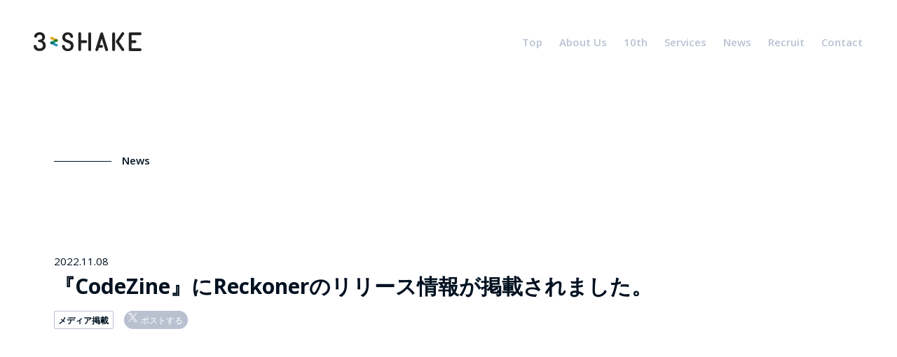

--- FILE ---
content_type: text/html; charset=UTF-8
request_url: https://3-shake.com/codezine-20221108/
body_size: 12380
content:
<!DOCTYPE html>
<html lang=ja>

<head>
	<meta charset="utf-8">
	<meta http-equiv="X-UA-Compatible" content="IE=edge">
	<meta name="viewport" content="width=device-width, initial-scale=1, user-scalable=0">
	<meta name="format-detection" content="telephone=no, address=no, email=no">
	<title>『CodeZine』にReckonerのリリース情報が掲載されました。 | 3-shake</title>
	<meta name="description" content="3-shakeはインフラレイヤーの技術力を武器に、リアルタイムビックデータ処理、アドテクノロジーのプラットフォームサービスを提供しています。">
	<meta name="keywords" content="3-shake,スリーシェイク,AWS,Amazon Web Services,GCP,Azure,VMware,クラウド,IoT,M2M,ビッグデータ,ブロックチェーン,reckoner,アドテク,アドテクノロジー">

	
	<!-- icon -->
	<link rel="icon" href="https://3-shake.com/wp-content/themes/3-shake/assets/images/favicon/favicon.ico">
	<link rel="apple-touch-icon" sizes="180x180" href="https://3-shake.com/wp-content/themes/3-shake/assets/images/favicon/favicon_180x180.png">

	<!-- stylesheet -->
	<link href="https://fonts.googleapis.com/css?family=Open+Sans:400,600,700&amp;display=swap" rel="stylesheet">
	<link href="https://common.3-shake.com/assets/css/3-shake_icons.css" rel="stylesheet">
	<link href="https://3-shake.com/wp-content/themes/3-shake/assets/css/app.css?v=2e72db96" rel="stylesheet">
	<link href="https://3-shake.com/wp-content/themes/3-shake/assets/css/app_customise.css?v=13" rel="stylesheet">

	<meta name='robots' content='max-image-preview:large' />

<!-- Google Tag Manager for WordPress by gtm4wp.com -->
<script data-cfasync="false" data-pagespeed-no-defer type="text/javascript">//<![CDATA[
	var gtm4wp_datalayer_name = "dataLayer";
	var dataLayer = dataLayer || [];
//]]>
</script>
<!-- End Google Tag Manager for WordPress by gtm4wp.com -->
<!-- All in One SEO Pack 3.3.4 によって Michael Torbert の Semper Fi Web Design[283,303] -->
<meta name="robots" content="noindex,follow" />

<script type="application/ld+json" class="aioseop-schema">{"@context":"https://schema.org","@graph":[{"@type":"Organization","@id":"https://3-shake.com/#organization","url":"https://3-shake.com/","name":"3-shake","sameAs":[]},{"@type":"WebSite","@id":"https://3-shake.com/#website","url":"https://3-shake.com/","name":"3-shake","publisher":{"@id":"https://3-shake.com/#organization"},"potentialAction":{"@type":"SearchAction","target":"https://3-shake.com/?s={search_term_string}","query-input":"required name=search_term_string"}},{"@type":"WebPage","@id":"https://3-shake.com/codezine-20221108/#webpage","url":"https://3-shake.com/codezine-20221108/","inLanguage":"ja","name":"\u300eCodeZine\u300f\u306bReckoner\u306e\u30ea\u30ea\u30fc\u30b9\u60c5\u5831\u304c\u63b2\u8f09\u3055\u308c\u307e\u3057\u305f\u3002","isPartOf":{"@id":"https://3-shake.com/#website"},"image":{"@type":"ImageObject","@id":"https://3-shake.com/codezine-20221108/#primaryimage","url":"https://3-shake.com/wp-content/uploads/2021/12/\u30e1\u30c6\u3099\u30a3\u30a2\u63b2\u8f092.png","width":2354,"height":1316},"primaryImageOfPage":{"@id":"https://3-shake.com/codezine-20221108/#primaryimage"},"datePublished":"2022-11-08T09:31:00+09:00","dateModified":"2022-11-09T09:33:29+09:00"},{"@type":"Article","@id":"https://3-shake.com/codezine-20221108/#article","isPartOf":{"@id":"https://3-shake.com/codezine-20221108/#webpage"},"author":{"@id":"https://3-shake.com/author/rimi-tokuyama/#author"},"headline":"\u300eCodeZine\u300f\u306bReckoner\u306e\u30ea\u30ea\u30fc\u30b9\u60c5\u5831\u304c\u63b2\u8f09\u3055\u308c\u307e\u3057\u305f\u3002","datePublished":"2022-11-08T09:31:00+09:00","dateModified":"2022-11-09T09:33:29+09:00","commentCount":0,"mainEntityOfPage":{"@id":"https://3-shake.com/codezine-20221108/#webpage"},"publisher":{"@id":"https://3-shake.com/#organization"},"articleSection":"\u30e1\u30c7\u30a3\u30a2\u63b2\u8f09","image":{"@type":"ImageObject","@id":"https://3-shake.com/codezine-20221108/#primaryimage","url":"https://3-shake.com/wp-content/uploads/2021/12/\u30e1\u30c6\u3099\u30a3\u30a2\u63b2\u8f092.png","width":2354,"height":1316}},{"@type":"Person","@id":"https://3-shake.com/author/rimi-tokuyama/#author","name":"Rimi Tokuyama","sameAs":[]}]}</script>
<link rel="canonical" href="https://3-shake.com/codezine-20221108/" />
<meta property="og:type" content="article" />
<meta property="og:title" content="『CodeZine』にReckonerのリリース情報が掲載されました。 | 3-shake" />
<meta property="og:description" content="2022/11/8『CodeZine』にて、Reckonerのリリース情報について取り上げていただきました。是非ご覧ください。 ≪　CodeZine　2022年11月8日　≫ ノーコード型ETLツール「Reckoner」、広告プラットフォームとの連携機能などアップデートを公開" />
<meta property="og:url" content="https://3-shake.com/codezine-20221108/" />
<meta property="og:site_name" content="3-shake" />
<meta property="og:image" content="https://3-shake.com/wp-content/uploads/2021/12/メディア掲載2-1024x572.png" />
<meta property="fb:app_id" content="252075131885333" />
<meta property="article:published_time" content="2022-11-08T09:31:00Z" />
<meta property="article:modified_time" content="2022-11-09T09:33:29Z" />
<meta property="article:publisher" content="https://www.facebook.com/3shake/" />
<meta property="og:image:secure_url" content="https://3-shake.com/wp-content/uploads/2021/12/メディア掲載2-1024x572.png" />
<meta name="twitter:card" content="summary_large_image" />
<meta name="twitter:site" content="@3shake_inc" />
<meta name="twitter:domain" content="www.3-shake.com" />
<meta name="twitter:title" content="『CodeZine』にReckonerのリリース情報が掲載されました。 | 3-shake" />
<meta name="twitter:description" content="2022/11/8『CodeZine』にて、Reckonerのリリース情報について取り上げていただきました。是非ご覧ください。 ≪　CodeZine　2022年11月8日　≫ ノーコード型ETLツール「Reckoner」、広告プラットフォームとの連携機能などアップデートを公開" />
<meta name="twitter:image" content="https://3-shake.com/wp-content/uploads/2021/12/メディア掲載2-1024x572.png" />
<!-- All in One SEO Pack -->
<link rel='dns-prefetch' href='//s7.addthis.com' />
<link rel="alternate" type="application/rss+xml" title="3-shake &raquo; 『CodeZine』にReckonerのリリース情報が掲載されました。 のコメントのフィード" href="https://3-shake.com/codezine-20221108/feed/" />
<script type="text/javascript">
window._wpemojiSettings = {"baseUrl":"https:\/\/s.w.org\/images\/core\/emoji\/14.0.0\/72x72\/","ext":".png","svgUrl":"https:\/\/s.w.org\/images\/core\/emoji\/14.0.0\/svg\/","svgExt":".svg","source":{"concatemoji":"https:\/\/3-shake.com\/wp-includes\/js\/wp-emoji-release.min.js"}};
/*! This file is auto-generated */
!function(e,a,t){var n,r,o,i=a.createElement("canvas"),p=i.getContext&&i.getContext("2d");function s(e,t){p.clearRect(0,0,i.width,i.height),p.fillText(e,0,0);e=i.toDataURL();return p.clearRect(0,0,i.width,i.height),p.fillText(t,0,0),e===i.toDataURL()}function c(e){var t=a.createElement("script");t.src=e,t.defer=t.type="text/javascript",a.getElementsByTagName("head")[0].appendChild(t)}for(o=Array("flag","emoji"),t.supports={everything:!0,everythingExceptFlag:!0},r=0;r<o.length;r++)t.supports[o[r]]=function(e){if(p&&p.fillText)switch(p.textBaseline="top",p.font="600 32px Arial",e){case"flag":return s("\ud83c\udff3\ufe0f\u200d\u26a7\ufe0f","\ud83c\udff3\ufe0f\u200b\u26a7\ufe0f")?!1:!s("\ud83c\uddfa\ud83c\uddf3","\ud83c\uddfa\u200b\ud83c\uddf3")&&!s("\ud83c\udff4\udb40\udc67\udb40\udc62\udb40\udc65\udb40\udc6e\udb40\udc67\udb40\udc7f","\ud83c\udff4\u200b\udb40\udc67\u200b\udb40\udc62\u200b\udb40\udc65\u200b\udb40\udc6e\u200b\udb40\udc67\u200b\udb40\udc7f");case"emoji":return!s("\ud83e\udef1\ud83c\udffb\u200d\ud83e\udef2\ud83c\udfff","\ud83e\udef1\ud83c\udffb\u200b\ud83e\udef2\ud83c\udfff")}return!1}(o[r]),t.supports.everything=t.supports.everything&&t.supports[o[r]],"flag"!==o[r]&&(t.supports.everythingExceptFlag=t.supports.everythingExceptFlag&&t.supports[o[r]]);t.supports.everythingExceptFlag=t.supports.everythingExceptFlag&&!t.supports.flag,t.DOMReady=!1,t.readyCallback=function(){t.DOMReady=!0},t.supports.everything||(n=function(){t.readyCallback()},a.addEventListener?(a.addEventListener("DOMContentLoaded",n,!1),e.addEventListener("load",n,!1)):(e.attachEvent("onload",n),a.attachEvent("onreadystatechange",function(){"complete"===a.readyState&&t.readyCallback()})),(e=t.source||{}).concatemoji?c(e.concatemoji):e.wpemoji&&e.twemoji&&(c(e.twemoji),c(e.wpemoji)))}(window,document,window._wpemojiSettings);
</script>
<style type="text/css">
img.wp-smiley,
img.emoji {
	display: inline !important;
	border: none !important;
	box-shadow: none !important;
	height: 1em !important;
	width: 1em !important;
	margin: 0 0.07em !important;
	vertical-align: -0.1em !important;
	background: none !important;
	padding: 0 !important;
}
</style>
	<link rel='stylesheet' id='wp-block-library-css' href='https://3-shake.com/wp-includes/css/dist/block-library/style.min.css' type='text/css' media='all' />
<style id='bogo-language-switcher-style-inline-css' type='text/css'>
ul.bogo-language-switcher li {
	list-style: none outside none;
	padding: 0;
}

#wpadminbar #wp-admin-bar-bogo-user-locale .ab-icon::before {
	content: "\f326";
	top: 2px;
}

/* National Flags */

.bogoflags,
.bogoflags-before:before {
	display: inline-block;
	width: 16px;
	height: 11px;
	background-image: none;
	background-color: transparent;
	border: none;
	padding: 0;
	margin: 0 4px;
	vertical-align: top;
}

.bogoflags-ad:before {
	content: url('/wp-content/plugins/bogo/includes/block-editor/language-switcher/../../css/../../images/flag-icons/ad.png');
}

.bogoflags-ae:before {
	content: url('/wp-content/plugins/bogo/includes/block-editor/language-switcher/../../css/../../images/flag-icons/ae.png');
}

.bogoflags-af:before {
	content: url('/wp-content/plugins/bogo/includes/block-editor/language-switcher/../../css/../../images/flag-icons/af.png');
}

.bogoflags-ag:before {
	content: url('/wp-content/plugins/bogo/includes/block-editor/language-switcher/../../css/../../images/flag-icons/ag.png');
}

.bogoflags-ai:before {
	content: url('/wp-content/plugins/bogo/includes/block-editor/language-switcher/../../css/../../images/flag-icons/ai.png');
}

.bogoflags-al:before {
	content: url('/wp-content/plugins/bogo/includes/block-editor/language-switcher/../../css/../../images/flag-icons/al.png');
}

.bogoflags-am:before {
	content: url('/wp-content/plugins/bogo/includes/block-editor/language-switcher/../../css/../../images/flag-icons/am.png');
}

.bogoflags-an:before {
	content: url('/wp-content/plugins/bogo/includes/block-editor/language-switcher/../../css/../../images/flag-icons/an.png');
}

.bogoflags-ao:before {
	content: url('/wp-content/plugins/bogo/includes/block-editor/language-switcher/../../css/../../images/flag-icons/ao.png');
}

.bogoflags-ar:before {
	content: url('/wp-content/plugins/bogo/includes/block-editor/language-switcher/../../css/../../images/flag-icons/ar.png');
}

.bogoflags-as:before {
	content: url('/wp-content/plugins/bogo/includes/block-editor/language-switcher/../../css/../../images/flag-icons/as.png');
}

.bogoflags-at:before {
	content: url('/wp-content/plugins/bogo/includes/block-editor/language-switcher/../../css/../../images/flag-icons/at.png');
}

.bogoflags-au:before {
	content: url('/wp-content/plugins/bogo/includes/block-editor/language-switcher/../../css/../../images/flag-icons/au.png');
}

.bogoflags-aw:before {
	content: url('/wp-content/plugins/bogo/includes/block-editor/language-switcher/../../css/../../images/flag-icons/aw.png');
}

.bogoflags-ax:before {
	content: url('/wp-content/plugins/bogo/includes/block-editor/language-switcher/../../css/../../images/flag-icons/ax.png');
}

.bogoflags-az:before {
	content: url('/wp-content/plugins/bogo/includes/block-editor/language-switcher/../../css/../../images/flag-icons/az.png');
}

.bogoflags-ba:before {
	content: url('/wp-content/plugins/bogo/includes/block-editor/language-switcher/../../css/../../images/flag-icons/ba.png');
}

.bogoflags-bb:before {
	content: url('/wp-content/plugins/bogo/includes/block-editor/language-switcher/../../css/../../images/flag-icons/bb.png');
}

.bogoflags-bd:before {
	content: url('/wp-content/plugins/bogo/includes/block-editor/language-switcher/../../css/../../images/flag-icons/bd.png');
}

.bogoflags-be:before {
	content: url('/wp-content/plugins/bogo/includes/block-editor/language-switcher/../../css/../../images/flag-icons/be.png');
}

.bogoflags-bf:before {
	content: url('/wp-content/plugins/bogo/includes/block-editor/language-switcher/../../css/../../images/flag-icons/bf.png');
}

.bogoflags-bg:before {
	content: url('/wp-content/plugins/bogo/includes/block-editor/language-switcher/../../css/../../images/flag-icons/bg.png');
}

.bogoflags-bh:before {
	content: url('/wp-content/plugins/bogo/includes/block-editor/language-switcher/../../css/../../images/flag-icons/bh.png');
}

.bogoflags-bi:before {
	content: url('/wp-content/plugins/bogo/includes/block-editor/language-switcher/../../css/../../images/flag-icons/bi.png');
}

.bogoflags-bj:before {
	content: url('/wp-content/plugins/bogo/includes/block-editor/language-switcher/../../css/../../images/flag-icons/bj.png');
}

.bogoflags-bm:before {
	content: url('/wp-content/plugins/bogo/includes/block-editor/language-switcher/../../css/../../images/flag-icons/bm.png');
}

.bogoflags-bn:before {
	content: url('/wp-content/plugins/bogo/includes/block-editor/language-switcher/../../css/../../images/flag-icons/bn.png');
}

.bogoflags-bo:before {
	content: url('/wp-content/plugins/bogo/includes/block-editor/language-switcher/../../css/../../images/flag-icons/bo.png');
}

.bogoflags-br:before {
	content: url('/wp-content/plugins/bogo/includes/block-editor/language-switcher/../../css/../../images/flag-icons/br.png');
}

.bogoflags-bs:before {
	content: url('/wp-content/plugins/bogo/includes/block-editor/language-switcher/../../css/../../images/flag-icons/bs.png');
}

.bogoflags-bt:before {
	content: url('/wp-content/plugins/bogo/includes/block-editor/language-switcher/../../css/../../images/flag-icons/bt.png');
}

.bogoflags-bv:before {
	content: url('/wp-content/plugins/bogo/includes/block-editor/language-switcher/../../css/../../images/flag-icons/bv.png');
}

.bogoflags-bw:before {
	content: url('/wp-content/plugins/bogo/includes/block-editor/language-switcher/../../css/../../images/flag-icons/bw.png');
}

.bogoflags-by:before {
	content: url('/wp-content/plugins/bogo/includes/block-editor/language-switcher/../../css/../../images/flag-icons/by.png');
}

.bogoflags-bz:before {
	content: url('/wp-content/plugins/bogo/includes/block-editor/language-switcher/../../css/../../images/flag-icons/bz.png');
}

.bogoflags-ca:before {
	content: url('/wp-content/plugins/bogo/includes/block-editor/language-switcher/../../css/../../images/flag-icons/ca.png');
}

.bogoflags-catalonia:before {
	content: url('/wp-content/plugins/bogo/includes/block-editor/language-switcher/../../css/../../images/flag-icons/catalonia.png');
}

.bogoflags-cc:before {
	content: url('/wp-content/plugins/bogo/includes/block-editor/language-switcher/../../css/../../images/flag-icons/cc.png');
}

.bogoflags-cd:before {
	content: url('/wp-content/plugins/bogo/includes/block-editor/language-switcher/../../css/../../images/flag-icons/cd.png');
}

.bogoflags-cf:before {
	content: url('/wp-content/plugins/bogo/includes/block-editor/language-switcher/../../css/../../images/flag-icons/cf.png');
}

.bogoflags-cg:before {
	content: url('/wp-content/plugins/bogo/includes/block-editor/language-switcher/../../css/../../images/flag-icons/cg.png');
}

.bogoflags-ch:before {
	content: url('/wp-content/plugins/bogo/includes/block-editor/language-switcher/../../css/../../images/flag-icons/ch.png');
}

.bogoflags-ci:before {
	content: url('/wp-content/plugins/bogo/includes/block-editor/language-switcher/../../css/../../images/flag-icons/ci.png');
}

.bogoflags-ck:before {
	content: url('/wp-content/plugins/bogo/includes/block-editor/language-switcher/../../css/../../images/flag-icons/ck.png');
}

.bogoflags-cl:before {
	content: url('/wp-content/plugins/bogo/includes/block-editor/language-switcher/../../css/../../images/flag-icons/cl.png');
}

.bogoflags-cm:before {
	content: url('/wp-content/plugins/bogo/includes/block-editor/language-switcher/../../css/../../images/flag-icons/cm.png');
}

.bogoflags-cn:before {
	content: url('/wp-content/plugins/bogo/includes/block-editor/language-switcher/../../css/../../images/flag-icons/cn.png');
}

.bogoflags-co:before {
	content: url('/wp-content/plugins/bogo/includes/block-editor/language-switcher/../../css/../../images/flag-icons/co.png');
}

.bogoflags-cr:before {
	content: url('/wp-content/plugins/bogo/includes/block-editor/language-switcher/../../css/../../images/flag-icons/cr.png');
}

.bogoflags-cs:before {
	content: url('/wp-content/plugins/bogo/includes/block-editor/language-switcher/../../css/../../images/flag-icons/cs.png');
}

.bogoflags-cu:before {
	content: url('/wp-content/plugins/bogo/includes/block-editor/language-switcher/../../css/../../images/flag-icons/cu.png');
}

.bogoflags-cv:before {
	content: url('/wp-content/plugins/bogo/includes/block-editor/language-switcher/../../css/../../images/flag-icons/cv.png');
}

.bogoflags-cx:before {
	content: url('/wp-content/plugins/bogo/includes/block-editor/language-switcher/../../css/../../images/flag-icons/cx.png');
}

.bogoflags-cy:before {
	content: url('/wp-content/plugins/bogo/includes/block-editor/language-switcher/../../css/../../images/flag-icons/cy.png');
}

.bogoflags-cz:before {
	content: url('/wp-content/plugins/bogo/includes/block-editor/language-switcher/../../css/../../images/flag-icons/cz.png');
}

.bogoflags-de:before {
	content: url('/wp-content/plugins/bogo/includes/block-editor/language-switcher/../../css/../../images/flag-icons/de.png');
}

.bogoflags-dj:before {
	content: url('/wp-content/plugins/bogo/includes/block-editor/language-switcher/../../css/../../images/flag-icons/dj.png');
}

.bogoflags-dk:before {
	content: url('/wp-content/plugins/bogo/includes/block-editor/language-switcher/../../css/../../images/flag-icons/dk.png');
}

.bogoflags-dm:before {
	content: url('/wp-content/plugins/bogo/includes/block-editor/language-switcher/../../css/../../images/flag-icons/dm.png');
}

.bogoflags-do:before {
	content: url('/wp-content/plugins/bogo/includes/block-editor/language-switcher/../../css/../../images/flag-icons/do.png');
}

.bogoflags-dz:before {
	content: url('/wp-content/plugins/bogo/includes/block-editor/language-switcher/../../css/../../images/flag-icons/dz.png');
}

.bogoflags-ec:before {
	content: url('/wp-content/plugins/bogo/includes/block-editor/language-switcher/../../css/../../images/flag-icons/ec.png');
}

.bogoflags-ee:before {
	content: url('/wp-content/plugins/bogo/includes/block-editor/language-switcher/../../css/../../images/flag-icons/ee.png');
}

.bogoflags-eg:before {
	content: url('/wp-content/plugins/bogo/includes/block-editor/language-switcher/../../css/../../images/flag-icons/eg.png');
}

.bogoflags-eh:before {
	content: url('/wp-content/plugins/bogo/includes/block-editor/language-switcher/../../css/../../images/flag-icons/eh.png');
}

.bogoflags-england:before {
	content: url('/wp-content/plugins/bogo/includes/block-editor/language-switcher/../../css/../../images/flag-icons/england.png');
}

.bogoflags-er:before {
	content: url('/wp-content/plugins/bogo/includes/block-editor/language-switcher/../../css/../../images/flag-icons/er.png');
}

.bogoflags-es:before {
	content: url('/wp-content/plugins/bogo/includes/block-editor/language-switcher/../../css/../../images/flag-icons/es.png');
}

.bogoflags-et:before {
	content: url('/wp-content/plugins/bogo/includes/block-editor/language-switcher/../../css/../../images/flag-icons/et.png');
}

.bogoflags-europeanunion:before {
	content: url('/wp-content/plugins/bogo/includes/block-editor/language-switcher/../../css/../../images/flag-icons/europeanunion.png');
}

.bogoflags-fam:before {
	content: url('/wp-content/plugins/bogo/includes/block-editor/language-switcher/../../css/../../images/flag-icons/fam.png');
}

.bogoflags-fi:before {
	content: url('/wp-content/plugins/bogo/includes/block-editor/language-switcher/../../css/../../images/flag-icons/fi.png');
}

.bogoflags-fj:before {
	content: url('/wp-content/plugins/bogo/includes/block-editor/language-switcher/../../css/../../images/flag-icons/fj.png');
}

.bogoflags-fk:before {
	content: url('/wp-content/plugins/bogo/includes/block-editor/language-switcher/../../css/../../images/flag-icons/fk.png');
}

.bogoflags-fm:before {
	content: url('/wp-content/plugins/bogo/includes/block-editor/language-switcher/../../css/../../images/flag-icons/fm.png');
}

.bogoflags-fo:before {
	content: url('/wp-content/plugins/bogo/includes/block-editor/language-switcher/../../css/../../images/flag-icons/fo.png');
}

.bogoflags-fr:before {
	content: url('/wp-content/plugins/bogo/includes/block-editor/language-switcher/../../css/../../images/flag-icons/fr.png');
}

.bogoflags-ga:before {
	content: url('/wp-content/plugins/bogo/includes/block-editor/language-switcher/../../css/../../images/flag-icons/ga.png');
}

.bogoflags-gb:before {
	content: url('/wp-content/plugins/bogo/includes/block-editor/language-switcher/../../css/../../images/flag-icons/gb.png');
}

.bogoflags-gd:before {
	content: url('/wp-content/plugins/bogo/includes/block-editor/language-switcher/../../css/../../images/flag-icons/gd.png');
}

.bogoflags-ge:before {
	content: url('/wp-content/plugins/bogo/includes/block-editor/language-switcher/../../css/../../images/flag-icons/ge.png');
}

.bogoflags-gf:before {
	content: url('/wp-content/plugins/bogo/includes/block-editor/language-switcher/../../css/../../images/flag-icons/gf.png');
}

.bogoflags-gh:before {
	content: url('/wp-content/plugins/bogo/includes/block-editor/language-switcher/../../css/../../images/flag-icons/gh.png');
}

.bogoflags-gi:before {
	content: url('/wp-content/plugins/bogo/includes/block-editor/language-switcher/../../css/../../images/flag-icons/gi.png');
}

.bogoflags-gl:before {
	content: url('/wp-content/plugins/bogo/includes/block-editor/language-switcher/../../css/../../images/flag-icons/gl.png');
}

.bogoflags-gm:before {
	content: url('/wp-content/plugins/bogo/includes/block-editor/language-switcher/../../css/../../images/flag-icons/gm.png');
}

.bogoflags-gn:before {
	content: url('/wp-content/plugins/bogo/includes/block-editor/language-switcher/../../css/../../images/flag-icons/gn.png');
}

.bogoflags-gp:before {
	content: url('/wp-content/plugins/bogo/includes/block-editor/language-switcher/../../css/../../images/flag-icons/gp.png');
}

.bogoflags-gq:before {
	content: url('/wp-content/plugins/bogo/includes/block-editor/language-switcher/../../css/../../images/flag-icons/gq.png');
}

.bogoflags-gr:before {
	content: url('/wp-content/plugins/bogo/includes/block-editor/language-switcher/../../css/../../images/flag-icons/gr.png');
}

.bogoflags-gs:before {
	content: url('/wp-content/plugins/bogo/includes/block-editor/language-switcher/../../css/../../images/flag-icons/gs.png');
}

.bogoflags-gt:before {
	content: url('/wp-content/plugins/bogo/includes/block-editor/language-switcher/../../css/../../images/flag-icons/gt.png');
}

.bogoflags-gu:before {
	content: url('/wp-content/plugins/bogo/includes/block-editor/language-switcher/../../css/../../images/flag-icons/gu.png');
}

.bogoflags-gw:before {
	content: url('/wp-content/plugins/bogo/includes/block-editor/language-switcher/../../css/../../images/flag-icons/gw.png');
}

.bogoflags-gy:before {
	content: url('/wp-content/plugins/bogo/includes/block-editor/language-switcher/../../css/../../images/flag-icons/gy.png');
}

.bogoflags-hk:before {
	content: url('/wp-content/plugins/bogo/includes/block-editor/language-switcher/../../css/../../images/flag-icons/hk.png');
}

.bogoflags-hm:before {
	content: url('/wp-content/plugins/bogo/includes/block-editor/language-switcher/../../css/../../images/flag-icons/hm.png');
}

.bogoflags-hn:before {
	content: url('/wp-content/plugins/bogo/includes/block-editor/language-switcher/../../css/../../images/flag-icons/hn.png');
}

.bogoflags-hr:before {
	content: url('/wp-content/plugins/bogo/includes/block-editor/language-switcher/../../css/../../images/flag-icons/hr.png');
}

.bogoflags-ht:before {
	content: url('/wp-content/plugins/bogo/includes/block-editor/language-switcher/../../css/../../images/flag-icons/ht.png');
}

.bogoflags-hu:before {
	content: url('/wp-content/plugins/bogo/includes/block-editor/language-switcher/../../css/../../images/flag-icons/hu.png');
}

.bogoflags-id:before {
	content: url('/wp-content/plugins/bogo/includes/block-editor/language-switcher/../../css/../../images/flag-icons/id.png');
}

.bogoflags-ie:before {
	content: url('/wp-content/plugins/bogo/includes/block-editor/language-switcher/../../css/../../images/flag-icons/ie.png');
}

.bogoflags-il:before {
	content: url('/wp-content/plugins/bogo/includes/block-editor/language-switcher/../../css/../../images/flag-icons/il.png');
}

.bogoflags-in:before {
	content: url('/wp-content/plugins/bogo/includes/block-editor/language-switcher/../../css/../../images/flag-icons/in.png');
}

.bogoflags-io:before {
	content: url('/wp-content/plugins/bogo/includes/block-editor/language-switcher/../../css/../../images/flag-icons/io.png');
}

.bogoflags-iq:before {
	content: url('/wp-content/plugins/bogo/includes/block-editor/language-switcher/../../css/../../images/flag-icons/iq.png');
}

.bogoflags-ir:before {
	content: url('/wp-content/plugins/bogo/includes/block-editor/language-switcher/../../css/../../images/flag-icons/ir.png');
}

.bogoflags-is:before {
	content: url('/wp-content/plugins/bogo/includes/block-editor/language-switcher/../../css/../../images/flag-icons/is.png');
}

.bogoflags-it:before {
	content: url('/wp-content/plugins/bogo/includes/block-editor/language-switcher/../../css/../../images/flag-icons/it.png');
}

.bogoflags-jm:before {
	content: url('/wp-content/plugins/bogo/includes/block-editor/language-switcher/../../css/../../images/flag-icons/jm.png');
}

.bogoflags-jo:before {
	content: url('/wp-content/plugins/bogo/includes/block-editor/language-switcher/../../css/../../images/flag-icons/jo.png');
}

.bogoflags-jp:before {
	content: url('/wp-content/plugins/bogo/includes/block-editor/language-switcher/../../css/../../images/flag-icons/jp.png');
}

.bogoflags-ke:before {
	content: url('/wp-content/plugins/bogo/includes/block-editor/language-switcher/../../css/../../images/flag-icons/ke.png');
}

.bogoflags-kg:before {
	content: url('/wp-content/plugins/bogo/includes/block-editor/language-switcher/../../css/../../images/flag-icons/kg.png');
}

.bogoflags-kh:before {
	content: url('/wp-content/plugins/bogo/includes/block-editor/language-switcher/../../css/../../images/flag-icons/kh.png');
}

.bogoflags-ki:before {
	content: url('/wp-content/plugins/bogo/includes/block-editor/language-switcher/../../css/../../images/flag-icons/ki.png');
}

.bogoflags-km:before {
	content: url('/wp-content/plugins/bogo/includes/block-editor/language-switcher/../../css/../../images/flag-icons/km.png');
}

.bogoflags-kn:before {
	content: url('/wp-content/plugins/bogo/includes/block-editor/language-switcher/../../css/../../images/flag-icons/kn.png');
}

.bogoflags-kp:before {
	content: url('/wp-content/plugins/bogo/includes/block-editor/language-switcher/../../css/../../images/flag-icons/kp.png');
}

.bogoflags-kr:before {
	content: url('/wp-content/plugins/bogo/includes/block-editor/language-switcher/../../css/../../images/flag-icons/kr.png');
}

.bogoflags-kw:before {
	content: url('/wp-content/plugins/bogo/includes/block-editor/language-switcher/../../css/../../images/flag-icons/kw.png');
}

.bogoflags-ky:before {
	content: url('/wp-content/plugins/bogo/includes/block-editor/language-switcher/../../css/../../images/flag-icons/ky.png');
}

.bogoflags-kz:before {
	content: url('/wp-content/plugins/bogo/includes/block-editor/language-switcher/../../css/../../images/flag-icons/kz.png');
}

.bogoflags-la:before {
	content: url('/wp-content/plugins/bogo/includes/block-editor/language-switcher/../../css/../../images/flag-icons/la.png');
}

.bogoflags-lb:before {
	content: url('/wp-content/plugins/bogo/includes/block-editor/language-switcher/../../css/../../images/flag-icons/lb.png');
}

.bogoflags-lc:before {
	content: url('/wp-content/plugins/bogo/includes/block-editor/language-switcher/../../css/../../images/flag-icons/lc.png');
}

.bogoflags-li:before {
	content: url('/wp-content/plugins/bogo/includes/block-editor/language-switcher/../../css/../../images/flag-icons/li.png');
}

.bogoflags-lk:before {
	content: url('/wp-content/plugins/bogo/includes/block-editor/language-switcher/../../css/../../images/flag-icons/lk.png');
}

.bogoflags-lr:before {
	content: url('/wp-content/plugins/bogo/includes/block-editor/language-switcher/../../css/../../images/flag-icons/lr.png');
}

.bogoflags-ls:before {
	content: url('/wp-content/plugins/bogo/includes/block-editor/language-switcher/../../css/../../images/flag-icons/ls.png');
}

.bogoflags-lt:before {
	content: url('/wp-content/plugins/bogo/includes/block-editor/language-switcher/../../css/../../images/flag-icons/lt.png');
}

.bogoflags-lu:before {
	content: url('/wp-content/plugins/bogo/includes/block-editor/language-switcher/../../css/../../images/flag-icons/lu.png');
}

.bogoflags-lv:before {
	content: url('/wp-content/plugins/bogo/includes/block-editor/language-switcher/../../css/../../images/flag-icons/lv.png');
}

.bogoflags-ly:before {
	content: url('/wp-content/plugins/bogo/includes/block-editor/language-switcher/../../css/../../images/flag-icons/ly.png');
}

.bogoflags-ma:before {
	content: url('/wp-content/plugins/bogo/includes/block-editor/language-switcher/../../css/../../images/flag-icons/ma.png');
}

.bogoflags-mc:before {
	content: url('/wp-content/plugins/bogo/includes/block-editor/language-switcher/../../css/../../images/flag-icons/mc.png');
}

.bogoflags-md:before {
	content: url('/wp-content/plugins/bogo/includes/block-editor/language-switcher/../../css/../../images/flag-icons/md.png');
}

.bogoflags-me:before {
	content: url('/wp-content/plugins/bogo/includes/block-editor/language-switcher/../../css/../../images/flag-icons/me.png');
}

.bogoflags-mg:before {
	content: url('/wp-content/plugins/bogo/includes/block-editor/language-switcher/../../css/../../images/flag-icons/mg.png');
}

.bogoflags-mh:before {
	content: url('/wp-content/plugins/bogo/includes/block-editor/language-switcher/../../css/../../images/flag-icons/mh.png');
}

.bogoflags-mk:before {
	content: url('/wp-content/plugins/bogo/includes/block-editor/language-switcher/../../css/../../images/flag-icons/mk.png');
}

.bogoflags-ml:before {
	content: url('/wp-content/plugins/bogo/includes/block-editor/language-switcher/../../css/../../images/flag-icons/ml.png');
}

.bogoflags-mm:before {
	content: url('/wp-content/plugins/bogo/includes/block-editor/language-switcher/../../css/../../images/flag-icons/mm.png');
}

.bogoflags-mn:before {
	content: url('/wp-content/plugins/bogo/includes/block-editor/language-switcher/../../css/../../images/flag-icons/mn.png');
}

.bogoflags-mo:before {
	content: url('/wp-content/plugins/bogo/includes/block-editor/language-switcher/../../css/../../images/flag-icons/mo.png');
}

.bogoflags-mp:before {
	content: url('/wp-content/plugins/bogo/includes/block-editor/language-switcher/../../css/../../images/flag-icons/mp.png');
}

.bogoflags-mq:before {
	content: url('/wp-content/plugins/bogo/includes/block-editor/language-switcher/../../css/../../images/flag-icons/mq.png');
}

.bogoflags-mr:before {
	content: url('/wp-content/plugins/bogo/includes/block-editor/language-switcher/../../css/../../images/flag-icons/mr.png');
}

.bogoflags-ms:before {
	content: url('/wp-content/plugins/bogo/includes/block-editor/language-switcher/../../css/../../images/flag-icons/ms.png');
}

.bogoflags-mt:before {
	content: url('/wp-content/plugins/bogo/includes/block-editor/language-switcher/../../css/../../images/flag-icons/mt.png');
}

.bogoflags-mu:before {
	content: url('/wp-content/plugins/bogo/includes/block-editor/language-switcher/../../css/../../images/flag-icons/mu.png');
}

.bogoflags-mv:before {
	content: url('/wp-content/plugins/bogo/includes/block-editor/language-switcher/../../css/../../images/flag-icons/mv.png');
}

.bogoflags-mw:before {
	content: url('/wp-content/plugins/bogo/includes/block-editor/language-switcher/../../css/../../images/flag-icons/mw.png');
}

.bogoflags-mx:before {
	content: url('/wp-content/plugins/bogo/includes/block-editor/language-switcher/../../css/../../images/flag-icons/mx.png');
}

.bogoflags-my:before {
	content: url('/wp-content/plugins/bogo/includes/block-editor/language-switcher/../../css/../../images/flag-icons/my.png');
}

.bogoflags-mz:before {
	content: url('/wp-content/plugins/bogo/includes/block-editor/language-switcher/../../css/../../images/flag-icons/mz.png');
}

.bogoflags-na:before {
	content: url('/wp-content/plugins/bogo/includes/block-editor/language-switcher/../../css/../../images/flag-icons/na.png');
}

.bogoflags-nc:before {
	content: url('/wp-content/plugins/bogo/includes/block-editor/language-switcher/../../css/../../images/flag-icons/nc.png');
}

.bogoflags-ne:before {
	content: url('/wp-content/plugins/bogo/includes/block-editor/language-switcher/../../css/../../images/flag-icons/ne.png');
}

.bogoflags-nf:before {
	content: url('/wp-content/plugins/bogo/includes/block-editor/language-switcher/../../css/../../images/flag-icons/nf.png');
}

.bogoflags-ng:before {
	content: url('/wp-content/plugins/bogo/includes/block-editor/language-switcher/../../css/../../images/flag-icons/ng.png');
}

.bogoflags-ni:before {
	content: url('/wp-content/plugins/bogo/includes/block-editor/language-switcher/../../css/../../images/flag-icons/ni.png');
}

.bogoflags-nl:before {
	content: url('/wp-content/plugins/bogo/includes/block-editor/language-switcher/../../css/../../images/flag-icons/nl.png');
}

.bogoflags-no:before {
	content: url('/wp-content/plugins/bogo/includes/block-editor/language-switcher/../../css/../../images/flag-icons/no.png');
}

.bogoflags-np:before {
	content: url('/wp-content/plugins/bogo/includes/block-editor/language-switcher/../../css/../../images/flag-icons/np.png');
}

.bogoflags-nr:before {
	content: url('/wp-content/plugins/bogo/includes/block-editor/language-switcher/../../css/../../images/flag-icons/nr.png');
}

.bogoflags-nu:before {
	content: url('/wp-content/plugins/bogo/includes/block-editor/language-switcher/../../css/../../images/flag-icons/nu.png');
}

.bogoflags-nz:before {
	content: url('/wp-content/plugins/bogo/includes/block-editor/language-switcher/../../css/../../images/flag-icons/nz.png');
}

.bogoflags-om:before {
	content: url('/wp-content/plugins/bogo/includes/block-editor/language-switcher/../../css/../../images/flag-icons/om.png');
}

.bogoflags-pa:before {
	content: url('/wp-content/plugins/bogo/includes/block-editor/language-switcher/../../css/../../images/flag-icons/pa.png');
}

.bogoflags-pe:before {
	content: url('/wp-content/plugins/bogo/includes/block-editor/language-switcher/../../css/../../images/flag-icons/pe.png');
}

.bogoflags-pf:before {
	content: url('/wp-content/plugins/bogo/includes/block-editor/language-switcher/../../css/../../images/flag-icons/pf.png');
}

.bogoflags-pg:before {
	content: url('/wp-content/plugins/bogo/includes/block-editor/language-switcher/../../css/../../images/flag-icons/pg.png');
}

.bogoflags-ph:before {
	content: url('/wp-content/plugins/bogo/includes/block-editor/language-switcher/../../css/../../images/flag-icons/ph.png');
}

.bogoflags-pk:before {
	content: url('/wp-content/plugins/bogo/includes/block-editor/language-switcher/../../css/../../images/flag-icons/pk.png');
}

.bogoflags-pl:before {
	content: url('/wp-content/plugins/bogo/includes/block-editor/language-switcher/../../css/../../images/flag-icons/pl.png');
}

.bogoflags-pm:before {
	content: url('/wp-content/plugins/bogo/includes/block-editor/language-switcher/../../css/../../images/flag-icons/pm.png');
}

.bogoflags-pn:before {
	content: url('/wp-content/plugins/bogo/includes/block-editor/language-switcher/../../css/../../images/flag-icons/pn.png');
}

.bogoflags-pr:before {
	content: url('/wp-content/plugins/bogo/includes/block-editor/language-switcher/../../css/../../images/flag-icons/pr.png');
}

.bogoflags-ps:before {
	content: url('/wp-content/plugins/bogo/includes/block-editor/language-switcher/../../css/../../images/flag-icons/ps.png');
}

.bogoflags-pt:before {
	content: url('/wp-content/plugins/bogo/includes/block-editor/language-switcher/../../css/../../images/flag-icons/pt.png');
}

.bogoflags-pw:before {
	content: url('/wp-content/plugins/bogo/includes/block-editor/language-switcher/../../css/../../images/flag-icons/pw.png');
}

.bogoflags-py:before {
	content: url('/wp-content/plugins/bogo/includes/block-editor/language-switcher/../../css/../../images/flag-icons/py.png');
}

.bogoflags-qa:before {
	content: url('/wp-content/plugins/bogo/includes/block-editor/language-switcher/../../css/../../images/flag-icons/qa.png');
}

.bogoflags-re:before {
	content: url('/wp-content/plugins/bogo/includes/block-editor/language-switcher/../../css/../../images/flag-icons/re.png');
}

.bogoflags-ro:before {
	content: url('/wp-content/plugins/bogo/includes/block-editor/language-switcher/../../css/../../images/flag-icons/ro.png');
}

.bogoflags-rs:before {
	content: url('/wp-content/plugins/bogo/includes/block-editor/language-switcher/../../css/../../images/flag-icons/rs.png');
}

.bogoflags-ru:before {
	content: url('/wp-content/plugins/bogo/includes/block-editor/language-switcher/../../css/../../images/flag-icons/ru.png');
}

.bogoflags-rw:before {
	content: url('/wp-content/plugins/bogo/includes/block-editor/language-switcher/../../css/../../images/flag-icons/rw.png');
}

.bogoflags-sa:before {
	content: url('/wp-content/plugins/bogo/includes/block-editor/language-switcher/../../css/../../images/flag-icons/sa.png');
}

.bogoflags-sb:before {
	content: url('/wp-content/plugins/bogo/includes/block-editor/language-switcher/../../css/../../images/flag-icons/sb.png');
}

.bogoflags-sc:before {
	content: url('/wp-content/plugins/bogo/includes/block-editor/language-switcher/../../css/../../images/flag-icons/sc.png');
}

.bogoflags-scotland:before {
	content: url('/wp-content/plugins/bogo/includes/block-editor/language-switcher/../../css/../../images/flag-icons/scotland.png');
}

.bogoflags-sd:before {
	content: url('/wp-content/plugins/bogo/includes/block-editor/language-switcher/../../css/../../images/flag-icons/sd.png');
}

.bogoflags-se:before {
	content: url('/wp-content/plugins/bogo/includes/block-editor/language-switcher/../../css/../../images/flag-icons/se.png');
}

.bogoflags-sg:before {
	content: url('/wp-content/plugins/bogo/includes/block-editor/language-switcher/../../css/../../images/flag-icons/sg.png');
}

.bogoflags-sh:before {
	content: url('/wp-content/plugins/bogo/includes/block-editor/language-switcher/../../css/../../images/flag-icons/sh.png');
}

.bogoflags-si:before {
	content: url('/wp-content/plugins/bogo/includes/block-editor/language-switcher/../../css/../../images/flag-icons/si.png');
}

.bogoflags-sj:before {
	content: url('/wp-content/plugins/bogo/includes/block-editor/language-switcher/../../css/../../images/flag-icons/sj.png');
}

.bogoflags-sk:before {
	content: url('/wp-content/plugins/bogo/includes/block-editor/language-switcher/../../css/../../images/flag-icons/sk.png');
}

.bogoflags-sl:before {
	content: url('/wp-content/plugins/bogo/includes/block-editor/language-switcher/../../css/../../images/flag-icons/sl.png');
}

.bogoflags-sm:before {
	content: url('/wp-content/plugins/bogo/includes/block-editor/language-switcher/../../css/../../images/flag-icons/sm.png');
}

.bogoflags-sn:before {
	content: url('/wp-content/plugins/bogo/includes/block-editor/language-switcher/../../css/../../images/flag-icons/sn.png');
}

.bogoflags-so:before {
	content: url('/wp-content/plugins/bogo/includes/block-editor/language-switcher/../../css/../../images/flag-icons/so.png');
}

.bogoflags-sr:before {
	content: url('/wp-content/plugins/bogo/includes/block-editor/language-switcher/../../css/../../images/flag-icons/sr.png');
}

.bogoflags-st:before {
	content: url('/wp-content/plugins/bogo/includes/block-editor/language-switcher/../../css/../../images/flag-icons/st.png');
}

.bogoflags-sv:before {
	content: url('/wp-content/plugins/bogo/includes/block-editor/language-switcher/../../css/../../images/flag-icons/sv.png');
}

.bogoflags-sy:before {
	content: url('/wp-content/plugins/bogo/includes/block-editor/language-switcher/../../css/../../images/flag-icons/sy.png');
}

.bogoflags-sz:before {
	content: url('/wp-content/plugins/bogo/includes/block-editor/language-switcher/../../css/../../images/flag-icons/sz.png');
}

.bogoflags-tc:before {
	content: url('/wp-content/plugins/bogo/includes/block-editor/language-switcher/../../css/../../images/flag-icons/tc.png');
}

.bogoflags-td:before {
	content: url('/wp-content/plugins/bogo/includes/block-editor/language-switcher/../../css/../../images/flag-icons/td.png');
}

.bogoflags-tf:before {
	content: url('/wp-content/plugins/bogo/includes/block-editor/language-switcher/../../css/../../images/flag-icons/tf.png');
}

.bogoflags-tg:before {
	content: url('/wp-content/plugins/bogo/includes/block-editor/language-switcher/../../css/../../images/flag-icons/tg.png');
}

.bogoflags-th:before {
	content: url('/wp-content/plugins/bogo/includes/block-editor/language-switcher/../../css/../../images/flag-icons/th.png');
}

.bogoflags-tj:before {
	content: url('/wp-content/plugins/bogo/includes/block-editor/language-switcher/../../css/../../images/flag-icons/tj.png');
}

.bogoflags-tk:before {
	content: url('/wp-content/plugins/bogo/includes/block-editor/language-switcher/../../css/../../images/flag-icons/tk.png');
}

.bogoflags-tl:before {
	content: url('/wp-content/plugins/bogo/includes/block-editor/language-switcher/../../css/../../images/flag-icons/tl.png');
}

.bogoflags-tm:before {
	content: url('/wp-content/plugins/bogo/includes/block-editor/language-switcher/../../css/../../images/flag-icons/tm.png');
}

.bogoflags-tn:before {
	content: url('/wp-content/plugins/bogo/includes/block-editor/language-switcher/../../css/../../images/flag-icons/tn.png');
}

.bogoflags-to:before {
	content: url('/wp-content/plugins/bogo/includes/block-editor/language-switcher/../../css/../../images/flag-icons/to.png');
}

.bogoflags-tr:before {
	content: url('/wp-content/plugins/bogo/includes/block-editor/language-switcher/../../css/../../images/flag-icons/tr.png');
}

.bogoflags-tt:before {
	content: url('/wp-content/plugins/bogo/includes/block-editor/language-switcher/../../css/../../images/flag-icons/tt.png');
}

.bogoflags-tv:before {
	content: url('/wp-content/plugins/bogo/includes/block-editor/language-switcher/../../css/../../images/flag-icons/tv.png');
}

.bogoflags-tw:before {
	content: url('/wp-content/plugins/bogo/includes/block-editor/language-switcher/../../css/../../images/flag-icons/tw.png');
}

.bogoflags-tz:before {
	content: url('/wp-content/plugins/bogo/includes/block-editor/language-switcher/../../css/../../images/flag-icons/tz.png');
}

.bogoflags-ua:before {
	content: url('/wp-content/plugins/bogo/includes/block-editor/language-switcher/../../css/../../images/flag-icons/ua.png');
}

.bogoflags-ug:before {
	content: url('/wp-content/plugins/bogo/includes/block-editor/language-switcher/../../css/../../images/flag-icons/ug.png');
}

.bogoflags-um:before {
	content: url('/wp-content/plugins/bogo/includes/block-editor/language-switcher/../../css/../../images/flag-icons/um.png');
}

.bogoflags-us:before {
	content: url('/wp-content/plugins/bogo/includes/block-editor/language-switcher/../../css/../../images/flag-icons/us.png');
}

.bogoflags-uy:before {
	content: url('/wp-content/plugins/bogo/includes/block-editor/language-switcher/../../css/../../images/flag-icons/uy.png');
}

.bogoflags-uz:before {
	content: url('/wp-content/plugins/bogo/includes/block-editor/language-switcher/../../css/../../images/flag-icons/uz.png');
}

.bogoflags-va:before {
	content: url('/wp-content/plugins/bogo/includes/block-editor/language-switcher/../../css/../../images/flag-icons/va.png');
}

.bogoflags-vc:before {
	content: url('/wp-content/plugins/bogo/includes/block-editor/language-switcher/../../css/../../images/flag-icons/vc.png');
}

.bogoflags-ve:before {
	content: url('/wp-content/plugins/bogo/includes/block-editor/language-switcher/../../css/../../images/flag-icons/ve.png');
}

.bogoflags-vg:before {
	content: url('/wp-content/plugins/bogo/includes/block-editor/language-switcher/../../css/../../images/flag-icons/vg.png');
}

.bogoflags-vi:before {
	content: url('/wp-content/plugins/bogo/includes/block-editor/language-switcher/../../css/../../images/flag-icons/vi.png');
}

.bogoflags-vn:before {
	content: url('/wp-content/plugins/bogo/includes/block-editor/language-switcher/../../css/../../images/flag-icons/vn.png');
}

.bogoflags-vu:before {
	content: url('/wp-content/plugins/bogo/includes/block-editor/language-switcher/../../css/../../images/flag-icons/vu.png');
}

.bogoflags-wales:before {
	content: url('/wp-content/plugins/bogo/includes/block-editor/language-switcher/../../css/../../images/flag-icons/wales.png');
}

.bogoflags-wf:before {
	content: url('/wp-content/plugins/bogo/includes/block-editor/language-switcher/../../css/../../images/flag-icons/wf.png');
}

.bogoflags-ws:before {
	content: url('/wp-content/plugins/bogo/includes/block-editor/language-switcher/../../css/../../images/flag-icons/ws.png');
}

.bogoflags-ye:before {
	content: url('/wp-content/plugins/bogo/includes/block-editor/language-switcher/../../css/../../images/flag-icons/ye.png');
}

.bogoflags-yt:before {
	content: url('/wp-content/plugins/bogo/includes/block-editor/language-switcher/../../css/../../images/flag-icons/yt.png');
}

.bogoflags-za:before {
	content: url('/wp-content/plugins/bogo/includes/block-editor/language-switcher/../../css/../../images/flag-icons/za.png');
}

.bogoflags-zm:before {
	content: url('/wp-content/plugins/bogo/includes/block-editor/language-switcher/../../css/../../images/flag-icons/zm.png');
}

.bogoflags-zw:before {
	content: url('/wp-content/plugins/bogo/includes/block-editor/language-switcher/../../css/../../images/flag-icons/zw.png');
}

</style>
<link rel='stylesheet' id='classic-theme-styles-css' href='https://3-shake.com/wp-includes/css/classic-themes.min.css' type='text/css' media='all' />
<style id='global-styles-inline-css' type='text/css'>
body{--wp--preset--color--black: #000000;--wp--preset--color--cyan-bluish-gray: #abb8c3;--wp--preset--color--white: #ffffff;--wp--preset--color--pale-pink: #f78da7;--wp--preset--color--vivid-red: #cf2e2e;--wp--preset--color--luminous-vivid-orange: #ff6900;--wp--preset--color--luminous-vivid-amber: #fcb900;--wp--preset--color--light-green-cyan: #7bdcb5;--wp--preset--color--vivid-green-cyan: #00d084;--wp--preset--color--pale-cyan-blue: #8ed1fc;--wp--preset--color--vivid-cyan-blue: #0693e3;--wp--preset--color--vivid-purple: #9b51e0;--wp--preset--gradient--vivid-cyan-blue-to-vivid-purple: linear-gradient(135deg,rgba(6,147,227,1) 0%,rgb(155,81,224) 100%);--wp--preset--gradient--light-green-cyan-to-vivid-green-cyan: linear-gradient(135deg,rgb(122,220,180) 0%,rgb(0,208,130) 100%);--wp--preset--gradient--luminous-vivid-amber-to-luminous-vivid-orange: linear-gradient(135deg,rgba(252,185,0,1) 0%,rgba(255,105,0,1) 100%);--wp--preset--gradient--luminous-vivid-orange-to-vivid-red: linear-gradient(135deg,rgba(255,105,0,1) 0%,rgb(207,46,46) 100%);--wp--preset--gradient--very-light-gray-to-cyan-bluish-gray: linear-gradient(135deg,rgb(238,238,238) 0%,rgb(169,184,195) 100%);--wp--preset--gradient--cool-to-warm-spectrum: linear-gradient(135deg,rgb(74,234,220) 0%,rgb(151,120,209) 20%,rgb(207,42,186) 40%,rgb(238,44,130) 60%,rgb(251,105,98) 80%,rgb(254,248,76) 100%);--wp--preset--gradient--blush-light-purple: linear-gradient(135deg,rgb(255,206,236) 0%,rgb(152,150,240) 100%);--wp--preset--gradient--blush-bordeaux: linear-gradient(135deg,rgb(254,205,165) 0%,rgb(254,45,45) 50%,rgb(107,0,62) 100%);--wp--preset--gradient--luminous-dusk: linear-gradient(135deg,rgb(255,203,112) 0%,rgb(199,81,192) 50%,rgb(65,88,208) 100%);--wp--preset--gradient--pale-ocean: linear-gradient(135deg,rgb(255,245,203) 0%,rgb(182,227,212) 50%,rgb(51,167,181) 100%);--wp--preset--gradient--electric-grass: linear-gradient(135deg,rgb(202,248,128) 0%,rgb(113,206,126) 100%);--wp--preset--gradient--midnight: linear-gradient(135deg,rgb(2,3,129) 0%,rgb(40,116,252) 100%);--wp--preset--duotone--dark-grayscale: url('#wp-duotone-dark-grayscale');--wp--preset--duotone--grayscale: url('#wp-duotone-grayscale');--wp--preset--duotone--purple-yellow: url('#wp-duotone-purple-yellow');--wp--preset--duotone--blue-red: url('#wp-duotone-blue-red');--wp--preset--duotone--midnight: url('#wp-duotone-midnight');--wp--preset--duotone--magenta-yellow: url('#wp-duotone-magenta-yellow');--wp--preset--duotone--purple-green: url('#wp-duotone-purple-green');--wp--preset--duotone--blue-orange: url('#wp-duotone-blue-orange');--wp--preset--font-size--small: 13px;--wp--preset--font-size--medium: 20px;--wp--preset--font-size--large: 36px;--wp--preset--font-size--x-large: 42px;--wp--preset--spacing--20: 0.44rem;--wp--preset--spacing--30: 0.67rem;--wp--preset--spacing--40: 1rem;--wp--preset--spacing--50: 1.5rem;--wp--preset--spacing--60: 2.25rem;--wp--preset--spacing--70: 3.38rem;--wp--preset--spacing--80: 5.06rem;--wp--preset--shadow--natural: 6px 6px 9px rgba(0, 0, 0, 0.2);--wp--preset--shadow--deep: 12px 12px 50px rgba(0, 0, 0, 0.4);--wp--preset--shadow--sharp: 6px 6px 0px rgba(0, 0, 0, 0.2);--wp--preset--shadow--outlined: 6px 6px 0px -3px rgba(255, 255, 255, 1), 6px 6px rgba(0, 0, 0, 1);--wp--preset--shadow--crisp: 6px 6px 0px rgba(0, 0, 0, 1);}:where(.is-layout-flex){gap: 0.5em;}body .is-layout-flow > .alignleft{float: left;margin-inline-start: 0;margin-inline-end: 2em;}body .is-layout-flow > .alignright{float: right;margin-inline-start: 2em;margin-inline-end: 0;}body .is-layout-flow > .aligncenter{margin-left: auto !important;margin-right: auto !important;}body .is-layout-constrained > .alignleft{float: left;margin-inline-start: 0;margin-inline-end: 2em;}body .is-layout-constrained > .alignright{float: right;margin-inline-start: 2em;margin-inline-end: 0;}body .is-layout-constrained > .aligncenter{margin-left: auto !important;margin-right: auto !important;}body .is-layout-constrained > :where(:not(.alignleft):not(.alignright):not(.alignfull)){max-width: var(--wp--style--global--content-size);margin-left: auto !important;margin-right: auto !important;}body .is-layout-constrained > .alignwide{max-width: var(--wp--style--global--wide-size);}body .is-layout-flex{display: flex;}body .is-layout-flex{flex-wrap: wrap;align-items: center;}body .is-layout-flex > *{margin: 0;}:where(.wp-block-columns.is-layout-flex){gap: 2em;}.has-black-color{color: var(--wp--preset--color--black) !important;}.has-cyan-bluish-gray-color{color: var(--wp--preset--color--cyan-bluish-gray) !important;}.has-white-color{color: var(--wp--preset--color--white) !important;}.has-pale-pink-color{color: var(--wp--preset--color--pale-pink) !important;}.has-vivid-red-color{color: var(--wp--preset--color--vivid-red) !important;}.has-luminous-vivid-orange-color{color: var(--wp--preset--color--luminous-vivid-orange) !important;}.has-luminous-vivid-amber-color{color: var(--wp--preset--color--luminous-vivid-amber) !important;}.has-light-green-cyan-color{color: var(--wp--preset--color--light-green-cyan) !important;}.has-vivid-green-cyan-color{color: var(--wp--preset--color--vivid-green-cyan) !important;}.has-pale-cyan-blue-color{color: var(--wp--preset--color--pale-cyan-blue) !important;}.has-vivid-cyan-blue-color{color: var(--wp--preset--color--vivid-cyan-blue) !important;}.has-vivid-purple-color{color: var(--wp--preset--color--vivid-purple) !important;}.has-black-background-color{background-color: var(--wp--preset--color--black) !important;}.has-cyan-bluish-gray-background-color{background-color: var(--wp--preset--color--cyan-bluish-gray) !important;}.has-white-background-color{background-color: var(--wp--preset--color--white) !important;}.has-pale-pink-background-color{background-color: var(--wp--preset--color--pale-pink) !important;}.has-vivid-red-background-color{background-color: var(--wp--preset--color--vivid-red) !important;}.has-luminous-vivid-orange-background-color{background-color: var(--wp--preset--color--luminous-vivid-orange) !important;}.has-luminous-vivid-amber-background-color{background-color: var(--wp--preset--color--luminous-vivid-amber) !important;}.has-light-green-cyan-background-color{background-color: var(--wp--preset--color--light-green-cyan) !important;}.has-vivid-green-cyan-background-color{background-color: var(--wp--preset--color--vivid-green-cyan) !important;}.has-pale-cyan-blue-background-color{background-color: var(--wp--preset--color--pale-cyan-blue) !important;}.has-vivid-cyan-blue-background-color{background-color: var(--wp--preset--color--vivid-cyan-blue) !important;}.has-vivid-purple-background-color{background-color: var(--wp--preset--color--vivid-purple) !important;}.has-black-border-color{border-color: var(--wp--preset--color--black) !important;}.has-cyan-bluish-gray-border-color{border-color: var(--wp--preset--color--cyan-bluish-gray) !important;}.has-white-border-color{border-color: var(--wp--preset--color--white) !important;}.has-pale-pink-border-color{border-color: var(--wp--preset--color--pale-pink) !important;}.has-vivid-red-border-color{border-color: var(--wp--preset--color--vivid-red) !important;}.has-luminous-vivid-orange-border-color{border-color: var(--wp--preset--color--luminous-vivid-orange) !important;}.has-luminous-vivid-amber-border-color{border-color: var(--wp--preset--color--luminous-vivid-amber) !important;}.has-light-green-cyan-border-color{border-color: var(--wp--preset--color--light-green-cyan) !important;}.has-vivid-green-cyan-border-color{border-color: var(--wp--preset--color--vivid-green-cyan) !important;}.has-pale-cyan-blue-border-color{border-color: var(--wp--preset--color--pale-cyan-blue) !important;}.has-vivid-cyan-blue-border-color{border-color: var(--wp--preset--color--vivid-cyan-blue) !important;}.has-vivid-purple-border-color{border-color: var(--wp--preset--color--vivid-purple) !important;}.has-vivid-cyan-blue-to-vivid-purple-gradient-background{background: var(--wp--preset--gradient--vivid-cyan-blue-to-vivid-purple) !important;}.has-light-green-cyan-to-vivid-green-cyan-gradient-background{background: var(--wp--preset--gradient--light-green-cyan-to-vivid-green-cyan) !important;}.has-luminous-vivid-amber-to-luminous-vivid-orange-gradient-background{background: var(--wp--preset--gradient--luminous-vivid-amber-to-luminous-vivid-orange) !important;}.has-luminous-vivid-orange-to-vivid-red-gradient-background{background: var(--wp--preset--gradient--luminous-vivid-orange-to-vivid-red) !important;}.has-very-light-gray-to-cyan-bluish-gray-gradient-background{background: var(--wp--preset--gradient--very-light-gray-to-cyan-bluish-gray) !important;}.has-cool-to-warm-spectrum-gradient-background{background: var(--wp--preset--gradient--cool-to-warm-spectrum) !important;}.has-blush-light-purple-gradient-background{background: var(--wp--preset--gradient--blush-light-purple) !important;}.has-blush-bordeaux-gradient-background{background: var(--wp--preset--gradient--blush-bordeaux) !important;}.has-luminous-dusk-gradient-background{background: var(--wp--preset--gradient--luminous-dusk) !important;}.has-pale-ocean-gradient-background{background: var(--wp--preset--gradient--pale-ocean) !important;}.has-electric-grass-gradient-background{background: var(--wp--preset--gradient--electric-grass) !important;}.has-midnight-gradient-background{background: var(--wp--preset--gradient--midnight) !important;}.has-small-font-size{font-size: var(--wp--preset--font-size--small) !important;}.has-medium-font-size{font-size: var(--wp--preset--font-size--medium) !important;}.has-large-font-size{font-size: var(--wp--preset--font-size--large) !important;}.has-x-large-font-size{font-size: var(--wp--preset--font-size--x-large) !important;}
.wp-block-navigation a:where(:not(.wp-element-button)){color: inherit;}
:where(.wp-block-columns.is-layout-flex){gap: 2em;}
.wp-block-pullquote{font-size: 1.5em;line-height: 1.6;}
</style>
<link rel='stylesheet' id='bogo-css' href='https://3-shake.com/wp-content/plugins/bogo/includes/css/style.css' type='text/css' media='all' />
<link rel='stylesheet' id='addthis_all_pages-css' href='https://3-shake.com/wp-content/plugins/addthis/frontend/build/addthis_wordpress_public.min.css' type='text/css' media='all' />
<script type='text/javascript' src='https://3-shake.com/wp-includes/js/jquery/jquery.min.js' id='jquery-core-js'></script>
<script type='text/javascript' src='https://3-shake.com/wp-includes/js/jquery/jquery-migrate.min.js' id='jquery-migrate-js'></script>
<script type='text/javascript' src='https://3-shake.com/wp-content/plugins/duracelltomi-google-tag-manager/js/gtm4wp-form-move-tracker.js' id='gtm4wp-form-move-tracker-js'></script>
<link rel="https://api.w.org/" href="https://3-shake.com/wp-json/" /><link rel="alternate" type="application/json" href="https://3-shake.com/wp-json/wp/v2/posts/1638" /><link rel="EditURI" type="application/rsd+xml" title="RSD" href="https://3-shake.com/xmlrpc.php?rsd" />
<link rel="wlwmanifest" type="application/wlwmanifest+xml" href="https://3-shake.com/wp-includes/wlwmanifest.xml" />
<link rel='shortlink' href='https://3-shake.com/?p=1638' />
<link rel="alternate" type="application/json+oembed" href="https://3-shake.com/wp-json/oembed/1.0/embed?url=https%3A%2F%2F3-shake.com%2Fcodezine-20221108%2F" />
<link rel="alternate" type="text/xml+oembed" href="https://3-shake.com/wp-json/oembed/1.0/embed?url=https%3A%2F%2F3-shake.com%2Fcodezine-20221108%2F&#038;format=xml" />
<link rel="alternate" hreflang="ja" href="https://3-shake.com/codezine-20221108/" />

<!-- Google Tag Manager for WordPress by gtm4wp.com -->
<script data-cfasync="false" data-pagespeed-no-defer type="text/javascript">//<![CDATA[
	var dataLayer_content = {"pagePostType":"post","pagePostType2":"single-post","pageCategory":["%e3%83%a1%e3%83%87%e3%82%a3%e3%82%a2%e6%8e%b2%e8%bc%89"],"pagePostAuthor":"Rimi Tokuyama"};
	dataLayer.push( dataLayer_content );//]]>
</script>
<script data-cfasync="false">//<![CDATA[
(function(w,d,s,l,i){w[l]=w[l]||[];w[l].push({'gtm.start':
new Date().getTime(),event:'gtm.js'});var f=d.getElementsByTagName(s)[0],
j=d.createElement(s),dl=l!='dataLayer'?'&l='+l:'';j.async=true;j.src=
'//www.googletagmanager.com/gtm.'+'js?id='+i+dl;f.parentNode.insertBefore(j,f);
})(window,document,'script','dataLayer','GTM-PX39HKG');//]]>
</script>
<!-- End Google Tag Manager -->
<!-- End Google Tag Manager for WordPress by gtm4wp.com --></head>

<body class="pageSingle">

<!-- l-app -->
<div class="l-app">

<!-- header -->
<header class="p-header">
	<div class="p-header__bg"></div>
	<div class="p-header__inner">
		<div class="p-header__logo">
			<a href="https://3-shake.com/">
				<svg class="p-logo" xmlns="http://www.w3.org/2000/svg" viewBox="0 0 382.05 68.03">
					<path class="p-header__logo--letters p-logo__letters" d="M198.55,68a5,5,0,0,1-5-5V5.41a5,5,0,1,1,10,0V63A5,5,0,0,1,198.55,68ZM377,68a5,5,0,1,0,0-10H346.72V38.93h12.16a5,5,0,0,0,0-10H346.72V10.43H377a5,5,0,1,0,0-10H341.71a5,5,0,0,0-5,5V63a5,5,0,0,0,5,5Zm-88.85-5V5.41a5,5,0,1,0-10,0V63a5,5,0,1,0,10,0Zm-28.31,4.79a5,5,0,0,0,3.32-6.25L245.78,4.32a3.45,3.45,0,0,0-.14-.34l-.1-.25a2.92,2.92,0,0,0-.14-.31,5.92,5.92,0,0,0-.35-.54L245,2.8a1.27,1.27,0,0,0-.13-.19,3.46,3.46,0,0,0-.43-.43l-.08-.08a.77.77,0,0,0-.18-.18,4.4,4.4,0,0,0-.51-.35l-.09-.06-.21-.14A5,5,0,0,0,241.47.8h-1a5.05,5.05,0,0,0-1.89.57l-.21.14-.17.11a4.15,4.15,0,0,0-.43.3,1.62,1.62,0,0,0-.19.18l-.14.14a4.17,4.17,0,0,0-.36.37,1.27,1.27,0,0,0-.13.19l-.1.15a3.82,3.82,0,0,0-.31.47,2.88,2.88,0,0,0-.13.31l-.05.12-.06.13a2,2,0,0,0-.13.34L218.77,61.54a5,5,0,0,0,3.32,6.25,4.9,4.9,0,0,0,1.47.22,5,5,0,0,0,4.79-3.54L230.91,56h9.56a5,5,0,0,0,0-10H234L241,23l12.64,41.51A5,5,0,0,0,258.41,68,4.9,4.9,0,0,0,259.88,67.79ZM120.31.4C109.37.4,101.42,8,101.42,18.57c0,12.79,9.19,16.09,17.3,19,6.82,2.44,12.72,4.56,12.72,11.56s-3.69,10.59-10.69,10.59c-6,0-9.43-3.21-10.35-9.55V50.1a4.93,4.93,0,0,0-4.86-4.42,4.35,4.35,0,0,0-.49,0,5,5,0,0,0-4.46,5.45c1.55,11,8.74,16.86,20.8,16.86,9.93,0,20-6,20-19.42,0-14-9.49-17.18-17.86-20C117,26.4,111.32,24.5,111.32,18a9,9,0,0,1,9.26-9.26c4.74,0,8,2.63,9.16,7.36.69,2.61,2.35,4.53,4.88,4.53l.49,0a5,5,0,0,0,4.47-5.42C138.22,5.76,130.69.4,120.31.4ZM21.18,67.73c14.28,0,21.74-9.86,21.74-19.6,0-8.62-4.06-14.82-11-16.89,5.68-1.33,8.28-8.1,8.28-14.29C40.24,8.68,33.48.12,22.16.12c-11.09,0-18.49,5.11-20.31,14a4.61,4.61,0,0,0,.77,3.49A4.88,4.88,0,0,0,5.9,19.54,7.44,7.44,0,0,0,7,19.63c3.06,0,4.24-2.22,5-4.4,1.32-4.05,4.35-6.1,9-6.1,5.68,0,9.35,3.31,9.35,8.45,0,7.54-4.11,9.25-10.73,9.55l-.37,0a4,4,0,0,0-3.64,4v.24a4.07,4.07,0,0,0,4,4.08c8.51.15,13.39,4.88,13.39,13C33,56,25.71,58.73,21.09,58.73c-6.36,0-10.13-2.87-11.18-8.5A5,5,0,0,0,5,45.71l-.48,0A5,5,0,0,0,0,51.17C1.6,62,9.29,67.73,21.18,67.73Zm147-5.12V38.83H184.7a5,5,0,1,0,0-10H168.22V5a5,5,0,1,0-10,0v57.6a5,5,0,0,0,10,0ZM301.91,33.93,319.78,7.72A4.84,4.84,0,0,0,318.46,1a5,5,0,0,0-6.84,1.31L291.88,31.21h0l-.23.37,0,.06a2.3,2.3,0,0,0-.15.32l-.07.13a1.59,1.59,0,0,1-.07.2,4.89,4.89,0,0,0-.29,1.64,4.94,4.94,0,0,0,.29,1.65,1.46,1.46,0,0,1,.07.19l.07.14a2.2,2.2,0,0,0,.15.31l0,.06c.07.13.15.25.23.37h0l19.74,28.93a5,5,0,0,0,6.84,1.32,4.85,4.85,0,0,0,1.32-6.77Z"></path>
					<path class="p-logo__base" d="M81,34.28a4.6,4.6,0,0,1-2-.47L61.36,25.24a4.63,4.63,0,0,1,4.06-8.33L83,25.48a4.64,4.64,0,0,1-2,8.8Z"></path>
					<path class="p-logo__base" d="M63.39,42.85a4.64,4.64,0,0,1-2-8.8l17.56-8.57A4.63,4.63,0,0,1,83,33.81L65.42,42.38A4.57,4.57,0,0,1,63.39,42.85Z"></path>
					<path class="p-logo__base" d="M81,51.42a4.6,4.6,0,0,1-2-.47L61.36,42.38a4.63,4.63,0,0,1,4.06-8.33L83,42.62a4.64,4.64,0,0,1-2,8.8Z"></path>
					<path class="p-logo__bar p-logo__bar--orange" d="M81,34.28a4.6,4.6,0,0,1-2-.47L61.36,25.24a4.63,4.63,0,0,1,4.06-8.33L83,25.48a4.64,4.64,0,0,1-2,8.8Z"></path>
					<path class="p-logo__bar p-logo__bar--green" d="M63.39,42.85a4.64,4.64,0,0,1-2-8.8l17.56-8.57A4.63,4.63,0,0,1,83,33.81L65.42,42.38A4.57,4.57,0,0,1,63.39,42.85Z"></path>
					<path class="p-logo__bar p-logo__bar--blue" d="M81,51.42a4.6,4.6,0,0,1-2-.47L61.36,42.38a4.63,4.63,0,0,1,4.06-8.33L83,42.62a4.64,4.64,0,0,1-2,8.8Z"></path>
				</svg>
			</a>
		</div>
				<div class="p-header__main">
			<div class="p-header__nav h-pc">
				<ul class="p-header__list">
					<li class="p-header__item">
						<a class="" href="https://3-shake.com/">Top</a>
					</li>
					<li class="p-header__item">
						<a class="" href="https://3-shake.com/about/">About Us</a>
					</li>
										<li class="p-header__item">
						<a class="" href="https://3-shake.com/10th/">10th</a>
					</li>
										<li class="p-header__item">
						<a class="" href="https://3-shake.com/#sec-services">Services</a>
					</li>
										<li class="p-header__item">
						<a class="" href="https://3-shake.com/category/news/">News</a>
					</li>
					<li class="p-header__item">
						<a class="" href="https://jobs-3-shake.com/">Recruit</a>
					</li>
										<li class="p-header__item">
						<a class="" href="https://3-shake.com/contact/">Contact</a>
					</li>
				</ul>
			</div>
			<div class="p-header__menu h-sp">
				<button class="p-header__btn js-nav__trigger" href="#">
					<span class="p-header__bar p-header__bar--1"></span>
					<span class="p-header__bar p-header__bar--2"></span>
					<span class="p-header__bar p-header__bar--3"></span>
				</button>
			</div>
		</div>
	</div>
</header>
<!-- /header -->



<section class="l-section--static single">
	<div class="l-inner">
		<h2 class="p-head">News</h2>
		<div class="single__main">
			<div class="single__content w-100">
				<p class="h-margin--b-half">2022.11.08</p>
				<h3 class="single__title p-text--pch2 p-text--sph3">『CodeZine』にReckonerのリリース情報が掲載されました。</h3>
				<ul class="p-categories">
								        <li class="p-categories__item">
												<a href="https://3-shake.com/category/news/%e3%83%a1%e3%83%87%e3%82%a3%e3%82%a2%e6%8e%b2%e8%bc%89/">メディア掲載</a>
											</li>
				    					<li class="c-shares__twitter p-categories__item">
						<a href="http://twitter.com/share?text=%E3%80%8ECodeZine%E3%80%8F%E3%81%ABReckoner%E3%81%AE%E3%83%AA%E3%83%AA%E3%83%BC%E3%82%B9%E6%83%85%E5%A0%B1%E3%81%8C%E6%8E%B2%E8%BC%89%E3%81%95%E3%82%8C%E3%81%BE%E3%81%97%E3%81%9F%E3%80%82&amp;url=https%3A%2F%2F3-shake.com%2Fcodezine-20221108%2F" target="_blank">
							<i class="p-icon-twitter-gray"><span>ポストする</span></i>
						</a>
					</li>
				</ul>
												<div class="single__visual">
					<img src="https://3-shake.com/wp-content/uploads/2021/12/メディア掲載2-1024x572.png" alt=""/>
				</div>
				
								<div class="single__article single__article--news">
					<div id="content">
					<div class="at-above-post addthis_tool" data-url="https://3-shake.com/codezine-20221108/"></div>
<p>2022/11/8『CodeZine』にて、Reckonerのリリース情報について取り上げていただきました。<br>是非ご覧ください。</p>



<p><br><br>≪　CodeZine　2022年11月8日　≫</p>



<p><a href="https://codezine.jp/article/detail/16815" target="_blank" rel="noreferrer noopener">ノーコード型ETLツール「Reckoner」、広告プラットフォームとの連携機能などアップデートを公開</a></p>
<!-- AddThis Advanced Settings above via filter on the_content --><!-- AddThis Advanced Settings below via filter on the_content --><!-- AddThis Advanced Settings generic via filter on the_content --><!-- AddThis Share Buttons above via filter on the_content --><!-- AddThis Share Buttons below via filter on the_content --><div class="at-below-post addthis_tool" data-url="https://3-shake.com/codezine-20221108/"></div><!-- AddThis Share Buttons generic via filter on the_content -->					</div>
				</div>
			</div>
		</div>
		<div class="single__bottom">
						<p class="single__back p-text--link"><a href="https://3-shake.com/category/news/"><i class="p-icon-arrow-right"></i>一覧に戻る</a></p>
					</div>
	</div>
</section>


<!-- contact -->

<section class="p-contact js-bg-parallax" data-src="https://3-shake.com/wp-content/themes/3-shake/assets/images/common/contact_bg.jpg" data-src-sp="https://3-shake.com/wp-content/themes/3-shake/assets/images/common/contact_bg_sp.jpg">
	<div class="l-inner">
		<div class="p-contact__main">
			<!-- 英語版 -->
						<!-- 日本語版 -->
			<h3 class="p-contact__head">ご依頼・ご相談など<br class="h-sp">こちらからお問い合わせください</h3>
			<p class="p-contact__btn"><a class="p-btn--green" href="https://3-shake.com/contact/">お問い合わせ</a></p>
					</div>
	</div>
</section>
<!-- /contact -->

<!-- footer -->

<footer class="p-footer">
	<div class="l-inner">
		<div class="p-footer__main l-col">
			<div class="p-footer__block p-footer__block--main l-col__block l-col__block--2">
				<div class="p-footer__logo">
					<svg class="p-logo p-logo--white" xmlns="http://www.w3.org/2000/svg" viewBox="0 0 382.05 68.03">
						<path class="p-logo__letters" d="M198.55,68a5,5,0,0,1-5-5V5.41a5,5,0,1,1,10,0V63A5,5,0,0,1,198.55,68ZM377,68a5,5,0,1,0,0-10H346.72V38.93h12.16a5,5,0,0,0,0-10H346.72V10.43H377a5,5,0,1,0,0-10H341.71a5,5,0,0,0-5,5V63a5,5,0,0,0,5,5Zm-88.85-5V5.41a5,5,0,1,0-10,0V63a5,5,0,1,0,10,0Zm-28.31,4.79a5,5,0,0,0,3.32-6.25L245.78,4.32a3.45,3.45,0,0,0-.14-.34l-.1-.25a2.92,2.92,0,0,0-.14-.31,5.92,5.92,0,0,0-.35-.54L245,2.8a1.27,1.27,0,0,0-.13-.19,3.46,3.46,0,0,0-.43-.43l-.08-.08a.77.77,0,0,0-.18-.18,4.4,4.4,0,0,0-.51-.35l-.09-.06-.21-.14A5,5,0,0,0,241.47.8h-1a5.05,5.05,0,0,0-1.89.57l-.21.14-.17.11a4.15,4.15,0,0,0-.43.3,1.62,1.62,0,0,0-.19.18l-.14.14a4.17,4.17,0,0,0-.36.37,1.27,1.27,0,0,0-.13.19l-.1.15a3.82,3.82,0,0,0-.31.47,2.88,2.88,0,0,0-.13.31l-.05.12-.06.13a2,2,0,0,0-.13.34L218.77,61.54a5,5,0,0,0,3.32,6.25,4.9,4.9,0,0,0,1.47.22,5,5,0,0,0,4.79-3.54L230.91,56h9.56a5,5,0,0,0,0-10H234L241,23l12.64,41.51A5,5,0,0,0,258.41,68,4.9,4.9,0,0,0,259.88,67.79ZM120.31.4C109.37.4,101.42,8,101.42,18.57c0,12.79,9.19,16.09,17.3,19,6.82,2.44,12.72,4.56,12.72,11.56s-3.69,10.59-10.69,10.59c-6,0-9.43-3.21-10.35-9.55V50.1a4.93,4.93,0,0,0-4.86-4.42,4.35,4.35,0,0,0-.49,0,5,5,0,0,0-4.46,5.45c1.55,11,8.74,16.86,20.8,16.86,9.93,0,20-6,20-19.42,0-14-9.49-17.18-17.86-20C117,26.4,111.32,24.5,111.32,18a9,9,0,0,1,9.26-9.26c4.74,0,8,2.63,9.16,7.36.69,2.61,2.35,4.53,4.88,4.53l.49,0a5,5,0,0,0,4.47-5.42C138.22,5.76,130.69.4,120.31.4ZM21.18,67.73c14.28,0,21.74-9.86,21.74-19.6,0-8.62-4.06-14.82-11-16.89,5.68-1.33,8.28-8.1,8.28-14.29C40.24,8.68,33.48.12,22.16.12c-11.09,0-18.49,5.11-20.31,14a4.61,4.61,0,0,0,.77,3.49A4.88,4.88,0,0,0,5.9,19.54,7.44,7.44,0,0,0,7,19.63c3.06,0,4.24-2.22,5-4.4,1.32-4.05,4.35-6.1,9-6.1,5.68,0,9.35,3.31,9.35,8.45,0,7.54-4.11,9.25-10.73,9.55l-.37,0a4,4,0,0,0-3.64,4v.24a4.07,4.07,0,0,0,4,4.08c8.51.15,13.39,4.88,13.39,13C33,56,25.71,58.73,21.09,58.73c-6.36,0-10.13-2.87-11.18-8.5A5,5,0,0,0,5,45.71l-.48,0A5,5,0,0,0,0,51.17C1.6,62,9.29,67.73,21.18,67.73Zm147-5.12V38.83H184.7a5,5,0,1,0,0-10H168.22V5a5,5,0,1,0-10,0v57.6a5,5,0,0,0,10,0ZM301.91,33.93,319.78,7.72A4.84,4.84,0,0,0,318.46,1a5,5,0,0,0-6.84,1.31L291.88,31.21h0l-.23.37,0,.06a2.3,2.3,0,0,0-.15.32l-.07.13a1.59,1.59,0,0,1-.07.2,4.89,4.89,0,0,0-.29,1.64,4.94,4.94,0,0,0,.29,1.65,1.46,1.46,0,0,1,.07.19l.07.14a2.2,2.2,0,0,0,.15.31l0,.06c.07.13.15.25.23.37h0l19.74,28.93a5,5,0,0,0,6.84,1.32,4.85,4.85,0,0,0,1.32-6.77Z"></path>
						<path class="p-logo__base" d="M81,34.28a4.6,4.6,0,0,1-2-.47L61.36,25.24a4.63,4.63,0,0,1,4.06-8.33L83,25.48a4.64,4.64,0,0,1-2,8.8Z"></path>
						<path class="p-logo__base" d="M63.39,42.85a4.64,4.64,0,0,1-2-8.8l17.56-8.57A4.63,4.63,0,0,1,83,33.81L65.42,42.38A4.57,4.57,0,0,1,63.39,42.85Z"></path>
						<path class="p-logo__base" d="M81,51.42a4.6,4.6,0,0,1-2-.47L61.36,42.38a4.63,4.63,0,0,1,4.06-8.33L83,42.62a4.64,4.64,0,0,1-2,8.8Z"></path>
						<path class="p-logo__bar p-logo__bar--orange" d="M81,34.28a4.6,4.6,0,0,1-2-.47L61.36,25.24a4.63,4.63,0,0,1,4.06-8.33L83,25.48a4.64,4.64,0,0,1-2,8.8Z"></path>
						<path class="p-logo__bar p-logo__bar--green" d="M63.39,42.85a4.64,4.64,0,0,1-2-8.8l17.56-8.57A4.63,4.63,0,0,1,83,33.81L65.42,42.38A4.57,4.57,0,0,1,63.39,42.85Z"></path>
						<path class="p-logo__bar p-logo__bar--blue" d="M81,51.42a4.6,4.6,0,0,1-2-.47L61.36,42.38a4.63,4.63,0,0,1,4.06-8.33L83,42.62a4.64,4.64,0,0,1-2,8.8Z"></path>
					</svg>
				</div>
				<p class="p-footer__copy">Simpler infrastructure<br>for easier innovation</p>
								<p class="p-footer__copy--ja">インフラをシンプルにしてイノベーションが<br>起こりやすい世界を作る</p>
							</div>
			<div class="p-footer__block l-col__block l-col__block--4">
				<ul class="p-footer__nav">
					<li><a href="https://3-shake.com/">Top</a></li>
					<li><a href="https://3-shake.com/about/">About Us</a></li>
										<li><a href="https://3-shake.com/10th/">10th</a></li>
										<li>
						<a class="" href="https://3-shake.com/#sec-services">Services</a>
						<ul class="p-footer__sub-nav">
							<li>
																<a href="https://sreake.com/" target="_blank">Sreake</a>
															</li>
														<li><a href="https://security.sreake.com/" target="_blank">Securify</a></li>
														<li><a href="https://reckoner.io/" target="_blank">Reckoner</a></li>
							<li><a href="https://relance.jp/" target="_blank">Relance</a></li>
						</ul>
					</li>
				</ul>
			</div>
			<div class="p-footer__block l-col__block l-col__block--4">
				<ul class="p-footer__nav">
										<li><a href="https://3-shake.com/category/news/">News</a></li>
					<li><a href="https://jobs-3-shake.com/">Recruit</a></li>
										<li><a href="https://3-shake.com/contact/">Contact</a></li>
				</ul>
			</div>
		</div>

		<div class="p-footer__bottom l-col l-col--end">
						<div class="p-footer__block l-col__block l-col__block--4">
				<ul class="p-footer__nav p-footer__nav--grey">
					<li><a href="https://3-shake.com/privacypolicy/">Privacy Policy</a></li>
					<li><a href="https://3-shake.com/compliance/">Compliance Guideline</a></li>
					<li><a href="https://3-shake.com/security-policy/">Security Policy</a></li>
					<li><a href="https://3-shake.com/event-code-of-conduct/">Event Code of Conduct</a></li>
				</ul>
			</div>
						<div class="p-footer__block l-col__block l-col__block--4">
				<ul class="p-footer__sns">
					<li><a href="https://twitter.com/3shake_inc" target="_blank"><i class="p-icon-twitter"></i></a></li>
					<li><a href="https://note.3-shake.com/" target="_blank"><i class="p-icon-note"></i></a></li>
				</ul>
			</div>
		</div>
		<div class="p-footer__copyright">Copyrights©3-shake Inc. All Rights Reserved.</div>
	</div>
</footer>

<!-- /footer -->

<!-- nav -->
<div class="p-nav" id="nav-modal">
	<div class="l-inner">
		<nav class="p-nav__main">
			<ul class="p-nav__list">
				<li class="p-nav__item">
					<a class="" href="https://3-shake.com/">Top</a>
				</li>
				<li class="p-nav__item">
					<a class="" href="https://3-shake.com/about/">About Us</a>
				</li>
								<li class="p-nav__item">
					<a class="" href="https://3-shake.com/10th/">10th</a>
				</li>
								<li class="p-nav__item">
					<a class="" href="https://3-shake.com/#sec-services">Services</a>
				</li>
								<li class="p-nav__item">
					<a class="" href="https://3-shake.com/category/news/">News</a>
				</li>
				<li class="p-nav__item">
					<a class="" href="https://jobs-3-shake.com/">Recruit</a>
				</li>
								<li class="p-nav__item">
					<a class="" href="https://3-shake.com/contact/">Contact</a>
				</li>
			</ul>
		</nav>
	</div>
	</div>
<!-- /nav -->

</div>
<!-- /l-app -->


<!-- Google Tag Manager (noscript) -->
<noscript><iframe src="https://www.googletagmanager.com/ns.html?id=GTM-PX39HKG"
height="0" width="0" style="display:none;visibility:hidden"></iframe></noscript>
<!-- End Google Tag Manager (noscript) --><script data-cfasync="false" type="text/javascript">if (window.addthis_product === undefined) { window.addthis_product = "wpp"; } if (window.wp_product_version === undefined) { window.wp_product_version = "wpp-6.2.6"; } if (window.addthis_share === undefined) { window.addthis_share = {}; } if (window.addthis_config === undefined) { window.addthis_config = {"data_track_clickback":false,"ignore_server_config":true,"ui_atversion":"300"}; } if (window.addthis_layers === undefined) { window.addthis_layers = {}; } if (window.addthis_layers_tools === undefined) { window.addthis_layers_tools = [{"sharetoolbox":{"numPreferredServices":3,"counts":"none","size":"32px","style":"fixed","shareCountThreshold":0,"services":"twitter,facebook,lineme","elements":".addthis_inline_share_toolbox_4878"}}]; } else { window.addthis_layers_tools.push({"sharetoolbox":{"numPreferredServices":3,"counts":"none","size":"32px","style":"fixed","shareCountThreshold":0,"services":"twitter,facebook,lineme","elements":".addthis_inline_share_toolbox_4878"}});  } if (window.addthis_plugin_info === undefined) { window.addthis_plugin_info = {"info_status":"enabled","cms_name":"WordPress","plugin_name":"Share Buttons by AddThis","plugin_version":"6.2.6","plugin_mode":"WordPress","anonymous_profile_id":"wp-86cb2bc199996cea806d0e6e48c9ec59","page_info":{"template":"posts","post_type":""},"sharing_enabled_on_post_via_metabox":false}; } 
                    (function() {
                      var first_load_interval_id = setInterval(function () {
                        if (typeof window.addthis !== 'undefined') {
                          window.clearInterval(first_load_interval_id);
                          if (typeof window.addthis_layers !== 'undefined' && Object.getOwnPropertyNames(window.addthis_layers).length > 0) {
                            window.addthis.layers(window.addthis_layers);
                          }
                          if (Array.isArray(window.addthis_layers_tools)) {
                            for (i = 0; i < window.addthis_layers_tools.length; i++) {
                              window.addthis.layers(window.addthis_layers_tools[i]);
                            }
                          }
                        }
                     },1000)
                    }());
                </script><script type='text/javascript' src='https://s7.addthis.com/js/300/addthis_widget.js#pubid=wp-86cb2bc199996cea806d0e6e48c9ec59' id='addthis_widget-js'></script>

<!-- scripts -->
<script>
var ASSETS_ROOT = 'https://3-shake.com/wp-content/themes/3-shake/assets/';
</script>
<script src="https://3-shake.com/wp-content/themes/3-shake/assets/js/app.js?v=2e72db96"></script>
<!-- /scripts -->

</body>
</html>


--- FILE ---
content_type: text/css
request_url: https://3-shake.com/wp-content/themes/3-shake/assets/css/app_customise.css?v=13
body_size: 1286
content:

.l-inner {/* app.css上書き */
    max-width: 1366px;
    width: 100%;
}

.w-100 {/* 新規追加 */
    width: 100% !important;
}
/* 新規追加 */
.h-margin--b-half {
    margin-bottom: 0.5rem !important;
  }
/* 新規追加 */
  .pageAbout .col__box {
    gap:6%;
  }
/*note アイコン上書き*/
.p-icon-note:before {
  content: "";
  display: inline-block;
  height: 40px;
  width: 40px;
  vertical-align: middle;
  background-image: url(../images/common/note_logo_white.svg);
  background-size: contain;
  margin-bottom: 0;
  background-repeat: no-repeat;
}
/*twitter アイコン上書き*/
.p-icon-twitter-gray:before {
  content: "";
  display: inline-block;
  height: 13px;
  width: 13px;
  vertical-align: middle;
  background-image: url(../images/common/twitter_logo_white.svg);
  background-size: contain;
  margin-bottom: 5px;
  background-repeat: no-repeat;
}

.p-icon-twitter:before {
  content: "";
  display: inline-block;
  height: 19px;
  width: 19px;
  vertical-align: middle;
  background-image: url(../images/common/twitter_logo_white.svg);
  background-size: contain;
  margin-bottom: 5px;
  background-repeat: no-repeat;
}

.c-shares__twitter.p-categories__item span {
  padding-left: 5px;
  color: white;
}
.c-shares__twitter.p-categories__item, .c-shares__twitter.p-categories__item a {
  border-radius: 13px;
  font-size: 1.2rem;
  font-weight: 700;
  background-color: #b9c1d1;
  min-width: 48px;
}
.c-shares__twitter.p-categories__item a:hover {
  color: #fff;
  background: #41475d;
  border-color: #41475d;
  border-radius: 13px;
}
.pageSingle .p-categories {
  margin-bottom: 0;
}

/* 10th Anniversary */
/* home top */
p.top__link.p-text--link.p-text__lead {
  font-size: 1.5rem;
  font-weight: 600;
}
p.top__link.p-text--link + p.top__link.p-text--link {
  margin-top: 8px;
}

@media screen and (max-width: 768px) {
  p.top__link.p-text--link + p.top__link.p-text--link {
    margin-top: 8px;
  }
}

/* 10th Anniversary common */
body.pageAnniversary {
  min-width: unset;
}

.pageAnniversary .narrow-content {
  max-width: 900px;
}

/* 10th Anniversary visual */
.pageAnniversary .p-page-visual__bg {
  min-width: 1024px;
  background-position-y: -12.5vw;
}
@media screen and (max-width: 1240px) {
  .pageAnniversary .p-page-visual__bg {
    background-position: center;
  }
}

@media screen and (max-width: 768px) {
  .pageAnniversary .p-page-visual__bg {
    min-width: unset;
  }
}

/* 10th Anniversary lead */
.pageAnniversary .l-section.lead {
  padding-bottom: 0;
}

@media screen and (max-width: 768px) {
  .pageAnniversary .l-section.lead {
    padding-bottom: 0;
  }
}

/* 10th Anniversary message */
/* .pageAbout を .pageAnniversary に 変更 */
.pageAnniversary .message {
  padding-bottom: 54px;
}

.pageAnniversary .message__main {
  display: flex;
  justify-content: space-between;
  margin-top: 48px;
}
.pageAnniversary .message__des {
  /* width: calc((100% - 144px) / 4 * 3 + 96px - .02px); */
}
.pageAnniversary .message__texts p {
  margin-bottom: 1.5em;
}
.pageAnniversary .message__name2 {
  text-align: right;
  margin-top: 90px;
}
.pageAnniversary .message__name2 p {
  margin-bottom: 1.5em;
}

.pageAnniversary .message__sign {
  width: 277px;
  margin-top: 48px;
}
.pageAnniversary .message__person {
  width: calc((100% - 144px) / 4 * 1 + 0px - .02px);
}
.pageAnniversary .message__pic {
  margin-bottom: 12px;
}
.pageAnniversary .message__job {
  font-size: 1.2rem;
  color: #5d647d;
}
.pageAnniversary .message__name {
  margin-top: 3px;
}
.pageAnniversary .message__info {
  font-size: 1.2rem;
  margin-top: 18px;
}

@media screen and (max-width: 768px) {
  .pageAnniversary .message__main {
    display: block;
  }
  .pageAnniversary .message__des {
    width: 100%;
  }
  .pageAnniversary .message__sign {
    width: 204px;
    margin-top: 36px;
  }
  .pageAnniversary .message__person {
    width: 100%;
    margin-top: 66px;
  }
  .pageAnniversary .message__box {
    display: flex;
    justify-content: space-between;
  }
  .pageAnniversary .message__pic {
    margin-bottom: auto;
    width: calc((100% - 132px) / 12 * 7 + 72px);
  }
  .pageAnniversary .message__names {
    width: calc((100% - 132px) / 12 * 5 + 48px);
  }
  .pageAnniversary .message__name2 {
    margin-top: 48px;
  }
}

/* 10th Anniversary key word */
/* .origin と .philosophy を .keyword に変更 */
.pageAnniversary .keyword {
  padding-bottom: 54px;
}
.pageAnniversary .keyword__lead p {
  margin-bottom: 1.5em;
}

.pageAnniversary .keyword__item {
  display: flex;
}
.pageAnniversary .keyword__item + .keyword__item {
  margin-top: 60px;
}
.pageAnniversary .keyword__desc {
  flex: 1;
}

.pageAnniversary .keyword__lv3head {
  font-size: 2rem;
  font-weight: 700;
  line-height: 1.5;
  margin-top: 40px;
}

.pageAnniversary .keyword__head {
  font-size: 3rem;
  font-weight: 700;
  line-height: 1.5;
}
.pageAnniversary .keyword__text {
  margin-top: 0.4em;
}
.pageAnniversary .keyword__list {
  margin-top: 40px;
}

.pageAnniversary .keyword__lv3head + .keyword__item {
  margin-top: 20px;
}

@media screen and (max-width: 768px) {
  .pageAnniversary .keyword__item {
    display: block;
  }
  .pageAnniversary .keyword__item + .keyword__item,
  .pageAnniversary .keyword__item + .keyword__list {
    margin-top: 60px;
  }
  .pageAnniversary .keyword__lv3head {
    margin-top: 36px;
    font-size: 1.8rem;
  }
  .pageAnniversary .keyword__head {
    margin-top: .57em;
    font-size: 2.1rem;
  }
  .pageAnniversary .keyword__list {
    margin-top: 20px;
  }
  .pageAnniversary .keyword__lv3head + .keyword__item {
    margin-top: 20px;
  }
}

/* 3-SHAKE 10th Anniv. Contents (blog) */
.pageAnniversary .blog {
  padding-bottom: 198px;
}

@media screen and (max-width: 768px) {
  .pageAnniversary .blog {
    padding-bottom: 66px;
  }
}